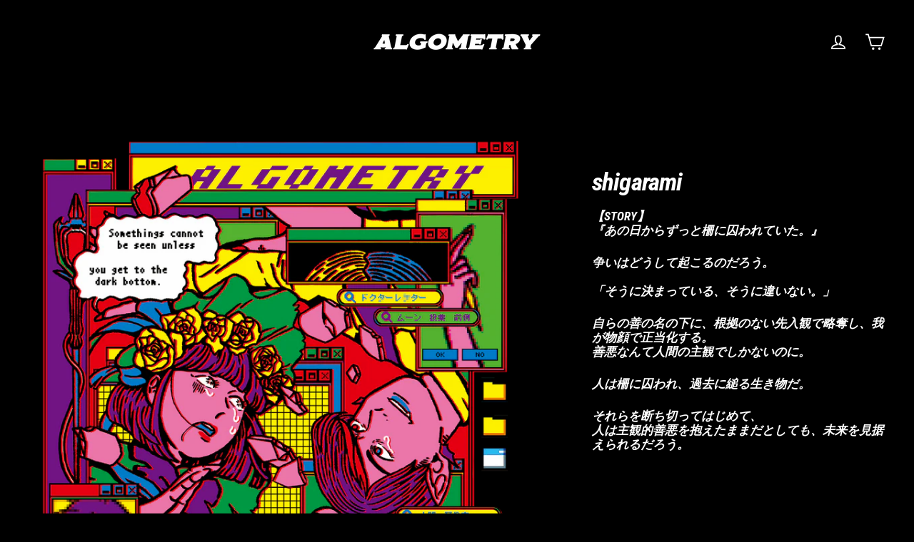

--- FILE ---
content_type: text/javascript; charset=utf-8
request_url: https://algometry.store/products/shigarami.js
body_size: 1006
content:
{"id":7320498667713,"title":"shigarami","handle":"shigarami","description":"\u003cmeta charset=\"utf-8\"\u003e\n\u003cp data-mce-fragment=\"1\"\u003e\u003cspan data-mce-fragment=\"1\"\u003e\u003c\/span\u003e\u003cspan data-mce-fragment=\"1\"\u003e\u003cmeta charset=\"utf-8\"\u003e【STORY】\u003cbr data-mce-fragment=\"1\"\u003e\u003c\/span\u003e『あの日からずっと柵に囚われていた。』\u003c\/p\u003e\n\u003cp data-mce-fragment=\"1\"\u003e争いはどうして起こるのだろう。\u003cbr data-mce-fragment=\"1\"\u003e\u003cbr data-mce-fragment=\"1\"\u003e「そうに決まっている、そうに違いない。」\u003cbr data-mce-fragment=\"1\"\u003e\u003c\/p\u003e\n\u003cp data-mce-fragment=\"1\"\u003e自らの善の名の下に、根拠のない先入観で略奪し、我が物顔で正当化する。\u003cbr data-mce-fragment=\"1\"\u003e\u003cspan data-mce-fragment=\"1\"\u003e善悪なんて人間の主観でしかないのに。\u003c\/span\u003e\u003c\/p\u003e\n\u003cp data-mce-fragment=\"1\"\u003e人は柵に囚われ、過去に縋る生き物だ。\u003cbr data-mce-fragment=\"1\"\u003e\u003c\/p\u003e\n\u003cp data-mce-fragment=\"1\"\u003e\u003cspan data-mce-fragment=\"1\"\u003eそれらを断ち切ってはじめて、\u003cbr data-mce-fragment=\"1\"\u003e\u003c\/span\u003e\u003cspan data-mce-fragment=\"1\"\u003e人は主観的善悪を抱えたままだとしても、未来を見据えられるだろう。\u003c\/span\u003e\u003c\/p\u003e\n\u003cdiv id=\"gtx-trans\" style=\"position: absolute; left: -11px; top: -18.5px;\"\u003e\n\u003cdiv class=\"gtx-trans-icon\"\u003e\u003c\/div\u003e\n\u003c\/div\u003e","published_at":"2022-08-09T00:34:51+09:00","created_at":"2022-08-09T00:34:50+09:00","vendor":"ALGOMETRY","type":"","tags":[],"price":0,"price_min":0,"price_max":0,"available":true,"price_varies":false,"compare_at_price":null,"compare_at_price_min":0,"compare_at_price_max":0,"compare_at_price_varies":false,"variants":[{"id":41829786026177,"title":"Default Title","option1":"Default Title","option2":null,"option3":null,"sku":"","requires_shipping":false,"taxable":false,"featured_image":null,"available":true,"name":"shigarami","public_title":null,"options":["Default Title"],"price":0,"weight":0,"compare_at_price":null,"inventory_management":null,"barcode":"","requires_selling_plan":false,"selling_plan_allocations":[]}],"images":["\/\/cdn.shopify.com\/s\/files\/1\/0501\/2344\/0321\/products\/shigarami_3.png?v=1659972892"],"featured_image":"\/\/cdn.shopify.com\/s\/files\/1\/0501\/2344\/0321\/products\/shigarami_3.png?v=1659972892","options":[{"name":"Title","position":1,"values":["Default Title"]}],"url":"\/products\/shigarami","media":[{"alt":null,"id":25083220984001,"position":1,"preview_image":{"aspect_ratio":1.0,"height":3555,"width":3555,"src":"https:\/\/cdn.shopify.com\/s\/files\/1\/0501\/2344\/0321\/products\/shigarami_3.png?v=1659972892"},"aspect_ratio":1.0,"height":3555,"media_type":"image","src":"https:\/\/cdn.shopify.com\/s\/files\/1\/0501\/2344\/0321\/products\/shigarami_3.png?v=1659972892","width":3555}],"requires_selling_plan":false,"selling_plan_groups":[]}